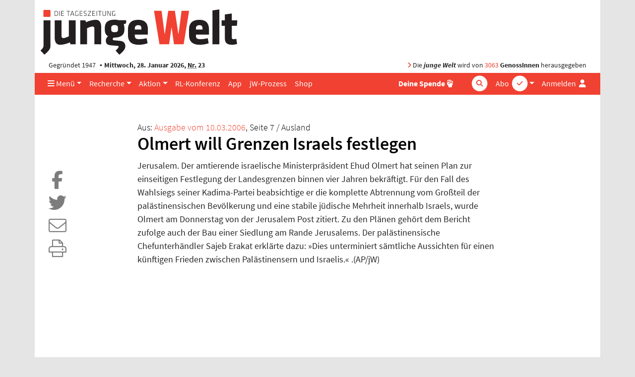

--- FILE ---
content_type: text/html; charset=UTF-8
request_url: https://www.jungewelt.de/artikel/63753.olmert-will-grenzen-israels-festlegen.html
body_size: 7692
content:
<!DOCTYPE html>
<html lang="de" dir="ltr">
<head>
<title>Olmert will Grenzen Israels festlegen, Tageszeitung junge Welt, 10.03.2006</title>
<meta name="Generator" content="KONTEXT-CMS (c) WARENFORM 09/2001, 02/2006, 12/2014, 02/2019 [http://www.kontext-cms.de]">
<meta http-equiv="content-type" content="text/html; charset=UTF-8">
<link rel="preload" href="/fonts/fontawesome-pro/fa-light-300.woff2" as="font" type="font/woff2" crossorigin>
<link rel="preload" href="/fonts/fontawesome-pro/fa-solid-900.woff2" as="font" type="font/woff2" crossorigin>
<link rel="preload" href="/fonts/fontawesome-pro/fa-brands-400.woff2" as="font" type="font/woff2" crossorigin>
<link rel="preload" href="/css/fonts/sourcesanspro/source-sans-pro-v9-latin-ext_latin-600.woff2" as="font" type="font/woff2" crossorigin>
<link rel="preload" href="/css/fonts/sourcesanspro/source-sans-pro-v9-latin-ext_latin-600italic.woff2" as="font" type="font/woff2" crossorigin>
<link rel="preload" href="/css/fonts/sourcesanspro/source-sans-pro-v9-latin-ext_latin-700.woff2" as="font" type="font/woff2" crossorigin>
<link rel="preload" href="/css/fonts/sourcesanspro/source-sans-pro-v9-latin-ext_latin-italic.woff2" as="font" type="font/woff2" crossorigin>
<link rel="preload" href="/css/fonts/sourcesanspro/source-sans-pro-v9-latin-ext_latin-regular.woff2" as="font" type="font/woff2" crossorigin>
<meta name="viewport" content="width=device-width, initial-scale=1.0">
<meta name="dcterms.identifier" content="ISSN 041-9373">
	<meta name="date" content="2006-03-10" scheme="YYYY-MM-DD">
	<meta name="robots" content="index, follow, noarchive, all">
<meta property="og:site_name" content="junge Welt">
				<meta property="og:type" content="article">
			<meta property="og:url" content="https://www.jungewelt.de/artikel/63753.olmert-will-grenzen-israels-festlegen.html">
			<meta property="og:title" content="Olmert will Grenzen Israels festlegen">
			<meta property="og:description" content="Jerusalem. Der amtierende israelische Ministerpräsident Ehud Olmert hat seinen Plan zur eins...">
			<meta property="og:image" content="https://www.jungewelt.de/images/junge-welt-logo-square.png">
			<meta property="og:image:width" content="360">
			<meta property="og:image:height" content="360">
							<meta name="twitter:card" content="summary">
						<meta name="twitter:url" content="https://www.jungewelt.de/artikel/63753.olmert-will-grenzen-israels-festlegen.html">
			<meta name="twitter:title" content="Olmert will Grenzen Israels festlegen">
			<meta name="twitter:description" content="Jerusalem. Der amtierende israelische Ministerpräsident Ehud Olmert hat seinen Plan zur eins...">
			<meta name="twitter:image" content="https://www.jungewelt.de/images/junge-welt-logo-twitter.png">
			<meta name="twitter:site" content="@jungewelt">
			<link rel="canonical" href="https://www.jungewelt.de/artikel/63753.olmert-will-grenzen-israels-festlegen.html">
			<script type="application/ld+json">
			{
				"@context": "https://schema.org",
				"@type": "NewsArticle",
				"headline": "Olmert will Grenzen Israels festlegen",
																	"image": [ "https://www.jungewelt.de/images/junge-welt-logo-square.png" ],
												"datePublished": "2006-03-10"
			}
			</script>
		<link rel="alternate" type="application/rss+xml" title="junge Welt: Alle Hauptartikel" href="/feeds/newsticker.rss">
<link rel="alternate" type="application/rss+xml" title="junge Welt: Abgeschrieben" href="/feeds/abgeschrieben.xml">
<link rel="alternate" type="application/rss+xml" title="junge Welt: Aktion" href="/feeds/aktion.xml">
<link rel="alternate" type="application/rss+xml" title="junge Welt: Ansichten" href="/feeds/ansichten.xml">
<link rel="alternate" type="application/rss+xml" title="junge Welt: Antifa" href="/feeds/antifa.xml">
<link rel="alternate" type="application/rss+xml" title="junge Welt: Ausland" href="/feeds/ausland.xml">
<link rel="alternate" type="application/rss+xml" title="junge Welt: Betrieb &amp; Gewerkschaft" href="/feeds/betrieb_gewerkschaft.xml">
<link rel="alternate" type="application/rss+xml" title="junge Welt: Feminismus" href="/feeds/feminismus.xml">
<link rel="alternate" type="application/rss+xml" title="junge Welt: Feuilleton" href="/feeds/feuilleton.xml">
<link rel="alternate" type="application/rss+xml" title="junge Welt: Fotoreportagen" href="/feeds/fotoreportagen.xml">
<link rel="alternate" type="application/rss+xml" title="junge Welt: Geschichte" href="/feeds/geschichte.xml">
<link rel="alternate" type="application/rss+xml" title="junge Welt: Inland" href="/feeds/inland.xml">
<link rel="alternate" type="application/rss+xml" title="junge Welt: Kapital &amp; Arbeit" href="/feeds/kapital_arbeit.xml">
<link rel="alternate" type="application/rss+xml" title="junge Welt: Politisches Buch" href="/feeds/politisches_buch.xml">
<link rel="alternate" type="application/rss+xml" title="junge Welt: Schwerpunkt" href="/feeds/schwerpunkt.xml">
<link rel="alternate" type="application/rss+xml" title="junge Welt: Sport" href="/feeds/sport.xml">
<link rel="alternate" type="application/rss+xml" title="junge Welt: Thema" href="/feeds/thema.xml">
<link rel="alternate" type="application/rss+xml" title="junge Welt: Titel" href="/feeds/titel.xml">
<link rel="alternate" type="application/rss+xml" title="junge Welt: Medien" href="/feeds/medien.xml">
<link rel="alternate" type="application/rss+xml" title="junge Welt: Wochenendbeilage" href="/feeds/wochenendbeilage.xml">
<link rel="alternate" type="application/rss+xml" title="Schwarzer Kanal: Audios" href="/feed-schwarzer-kanal-audio.php">
<link rel="alternate" type="application/rss+xml" title="Schwarzer Kanal: Videos" href="/feed-schwarzer-kanal-video.php">
<link rel="icon" href="/favicon.ico" type="image/ico">
<link rel="icon" type="image/png" sizes="144x144" href="/favicons/android-icon-144x144.png">
<link rel="icon" type="image/png" sizes="192x192" href="/favicons/android-icon-192x192.png">
<link rel="icon" type="image/png" sizes="36x36" href="/favicons/android-icon-36x36.png">
<link rel="icon" type="image/png" sizes="48x48" href="/favicons/android-icon-48x48.png">
<link rel="icon" type="image/png" sizes="72x72" href="/favicons/android-icon-72x72.png">
<link rel="icon" type="image/png" sizes="96x96" href="/favicons/android-icon-96x96.png">
<link rel="apple-touch-icon" sizes="114x114" href="/favicons/apple-icon-114x114.png">
<link rel="apple-touch-icon" sizes="120x120" href="/favicons/apple-icon-120x120.png">
<link rel="apple-touch-icon" sizes="144x144" href="/favicons/apple-icon-144x144.png">
<link rel="apple-touch-icon" sizes="152x152" href="/favicons/apple-icon-152x152.png">
<link rel="apple-touch-icon" sizes="180x180" href="/favicons/apple-icon-180x180.png">
<link rel="apple-touch-icon" sizes="57x57" href="/favicons/apple-icon-57x57.png">
<link rel="apple-touch-icon" sizes="60x60" href="/favicons/apple-icon-60x60.png">
<link rel="apple-touch-icon" sizes="72x72" href="/favicons/apple-icon-72x72.png">
<link rel="apple-touch-icon" sizes="76x76" href="/favicons/apple-icon-76x76.png">
<link rel="apple-touch-icon" href="/favicons/apple-icon.png">
<link rel="icon" type="image/png" sizes="16x16" href="/favicons/favicon-16x16.png">
<link rel="icon" type="image/png" sizes="32x32" href="/favicons/favicon-32x32.png">
<link rel="icon" type="image/png" sizes="96x96" href="/favicons/favicon-96x96.png">
<link rel="manifest" href="/manifest.json">
<meta name="msapplication-TileColor" content="#ffffff">
<meta name="msapplication-TileImage" content="/favicons/ms-icon-144x144.png">
<meta name="theme-color" content="#ffffff">
<link rel="stylesheet" href="/css/main.css?v4529" media="all">
<link rel="stylesheet" href="/css/fonts/fontawesome-free-6.7.2-web/css/all.min.css">

<script src="/js/jquery/jquery-3.5.1.min.js" charset="utf-8"></script>
<script src="/js/jquery/bootstrap.bundle.min.js" charset="utf-8"></script>
<script src="/js/jquery/jquery.stickybits.min.js" type="text/javascript" charset="utf-8"></script>
<script src="/js/js.cookie-2.2.0.min.js" type="text/javascript" charset="utf-8"></script>

</head>
<body>
<a id="Skip0" name="Skip0"></a>

<!-- <div class="Wrapper"> -->

<div class="container wrapper">

	<header class="position-relative">
		<div class="d-none d-md-block logo mb-1 pt-3 ">
			<a href="/"><img src="/images/junge-welt-logo-2018.svg" alt="Tageszeitung junge Welt"></a>
		</div>

		
		<div class="jw-info d-none d-md-flex row mx-0  py-1">
			<div class="col pl-3">Gegründet 1947 <strong class="bullet-divider">Mittwoch, 28. Januar 2026, <abbr title="Nummer">Nr.</abbr> 23</strong></div>
			<div class="col pr-3 text-right"><span class="text-primary"><i class="fas fa-angle-right"></i></span> Die <strong><em>junge Welt</em></strong> wird von <a href="/unterstuetzen/genossenschaft/">3063</a> <strong>GenossInnen</strong> herausgegeben</div>
		</div>
	</header>

	<nav class="main-nav navbar navbar-expand-md sticky-top bg-primary py-0">
		<a class="navbar-brand" href="/">
			<div class="navbar-brand-inner"></div>
			<img class="img-fluid brand-full d-md-none" src="/images/junge-welt-logo-2018-2.svg" alt="Tageszeitung junge Welt">
		</a>
		<div class="nav-container-inner d-flex">
			<ul class="navbar-nav navbar-abo-login ml-auto ml-md-1">
				<li class="nav-item dropdown d-none d-md-inline">
					<a href="/" class="nav-link dropdown-toggle" id="dropdown-abo" data-toggle="dropdown" aria-haspopup="true" aria-expanded="false">
						<span class="">Abo</span>
						<div class="icon-circle d-none d-lg-inline-block">
							<span class="fa-stack"><i class="fas fa-circle fa-stack-2x"></i><i class="fas fa-check fa-stack-1x text-primary"></i></span>
						</div>
					</a>
					<div class="dropdown-menu dropdown-menu-right" aria-labelledby="dropdown-abo">
						<a class="dropdown-item" href="/abo">Abo bestellen</a>
						<a class="dropdown-item" href="/abo-service">Aboservice</a>
						<a class="dropdown-item" href="/abo-service/kuendigung.php">Abo-Kündigung</a>
						<a class="dropdown-item" href="/abo/newsletter/">Newsletter</a>
					</div>
				</li>

				<li class="nav-item d-md-none">
					<a href="/abo" class="nav-link icon">
						<span class="">Abo</span>
						<div class="icon-circle d-none d-lg-inline-block">
							<span class="fa-stack"><i class="fas fa-circle fa-stack-2x"></i><i class="fas fa-check fa-stack-1x text-primary"></i></span>
						</div>
					</a>
				</li>

				<li class="nav-item login">

										<a href="#" class="nav-link" data-toggle="dropdown" aria-haspopup="true" aria-expanded="false" id="dropdownMenuLogin" title="Anmelden">
						<span class="d-none d-lg-inline">Anmelden</span>
						<i class="fas fa-user fa-fw"></i>
					</a>

					<div class="dropdown-menu dropdown-menu-right bg-white" aria-labelledby="dropdownMenuLogin">
						<h4 class="px-4 mb-0">Anmelden</h4>
						<form class="px-4 py-3" action="/login.php" method="post">
							<div class="form-group">
								<label for="menuLoginUsername">Benutzername</label>
								<input type="text" name="username" class="form-control" id="menuLoginUsername" placeholder="Benutzername">
							</div>
							<div class="form-group">
								<label for="menuLoginPassword">Passwort</label>
								<input type="password" name="password" class="form-control" id="menuLoginPassword" placeholder="Passwort">
							</div>
							<input type="hidden" name="ref" value="/artikel/63753.olmert-will-grenzen-israels-festlegen.html">
							<input type="hidden" name="submit" value="Login">
							<div class="text-right">
								<button type="submit" class="btn btn-primary ">Login</button>
							</div>
						</form>
						<div class="dropdown-divider"></div>
						<a class="dropdown-item text-primary" href="/loginRequestNewPassword.php">Passwort vergessen?</a>
					</div>
									</li>
							</ul>
			<!-- <button class="navbar-toggler mr-auto-lg text-white" data-toggle="collapse" data-target="#navbarNav"><i class="fas fa-bars"></i></button> -->
			<button class="navbar-toggler mr-auto-lg text-white" data-toggle="offcanvas" data-target="#navbarNav" title="Navigation"><i class="fas fa-bars"></i></button>
			<div id="navbarNav" class=" navbar-collapse offcanvas-collapse">

				<ul class="navbar-nav navbar-rubrics mr-md-auto">
					<li class="nav-item dropdown"><a href="/" class="nav-link dropdown-toggle" id="dropdown-menue" data-toggle="dropdown" aria-haspopup="true" aria-expanded="false"><i class="d-none d-md-inline fas fa-bars"></i> Menü</a>
						<div class="dropdown-menu" aria-labelledby="dropdown-menue">
							<a class="dropdown-item" href="/aktuell/rubrik/inland.php">Inland</a>
							<a class="dropdown-item" href="/aktuell/rubrik/ausland.php">Ausland</a>
							<a class="dropdown-item" href="/aktuell/rubrik/kapital_und_arbeit.php">Kapital &amp; Arbeit</a>
							<a class="dropdown-item" href="/aktuell/rubrik/feuilleton.php">Feuilleton</a>
							<a class="dropdown-item" href="/aktuell/rubrik/thema.php">Thema</a>
							<a class="dropdown-item" href="/aktuell/rubrik/antifa.php">Antifaschismus</a>							<a class="dropdown-item" href="/aktuell/rubrik/sport.php">Sport</a>
							<a class="dropdown-item" href="/aktuell/rubrik/leserbriefe.php">Leserbriefe</a>
							<a class="dropdown-item" href="/verlag/">Verlag</a>
							<a class="dropdown-item" href="/ueber_uns/diese_zeitung.php">Über uns</a>
							<a class="dropdown-item" href="https://www.unblock-cuba.org/" target="_blank">#UnblockCuba</a>
						</div>
					</li>
					<li class="nav-item dropdown"><a href="" class="nav-link dropdown-toggle" id="dropdown-recherche" data-toggle="dropdown" aria-haspopup="true" aria-expanded="false">Recherche</a>
						<div class="dropdown-menu" aria-labelledby="dropdown-recherche">
							<a class="dropdown-item" href="/aktuell/">Ausgaben</a>
							<a class="dropdown-item" href="/beilage/">Beilagen</a>
							<a class="dropdown-item" href="/bibliothek/">jW-Bibliothek <i class="fas fa-book-open pl-1"></i></a>
							<a class="dropdown-item" href="/blogs/">Online Spezial</a>
						</div>
					</li>
					<li class="nav-item dropdown"><a href="" class="nav-link dropdown-toggle" id="dropdown-aktion" data-toggle="dropdown" aria-haspopup="true" aria-expanded="false">Aktion</a>
						<div class="dropdown-menu" aria-labelledby="dropdown-aktion">
							<a class="dropdown-item" href="/aktion/">Aktionsblog</a>
							<a class="dropdown-item" href="/maigalerie/471652.veranstaltungen.html">Veranstaltungen</a>
							<a class="dropdown-item" href="/termine/">Terminkalender</a>
							<a class="dropdown-item" href="/unterstuetzen/genossenschaft/">Genossenschaft</a>
						</div>
					</li>
					<li class="nav-item"><a href="/rlk/" class="nav-link"><div class="d-none d-lg-block">RL-Konferenz</div><div class="d-lg-none">RLK</div></a></li>
					<li class="nav-item"><a href="/app/" class="nav-link">App</a></li>
					<li class="nav-item"><a href="/prozess/" class="nav-link">jW-Prozess</a></li>
					<li class="nav-item"><a href="https://www.jungewelt-shop.de/" class="nav-link">Shop</a></li>
				</ul>
				<ul class="navbar-nav ml-auto-lg navbar-socialbuttons my-2 my-md-0">
					<li class="nav-item position-relative">
						<a href="/donation/" title="Spende" class="nav-link"><b>Deine Spende</b>
							<div class="icon-circle">
								<span class="fa-stack">
									<i class="fas fa-hand-fist"></i>
								</span>
							</div>
						</a>
					</li>
				</ul>

				<form class="form-inline quicksearch navbar-search my-2 my-md-0" action="/suche/index.php?" method="get" role="search">
					<input type="search" name="and" placeholder="Suche" id="and" class="form-control">
					<div class="icon-circle search-icon text-white">
						<span class="fa-stack">
							<i class="fas fa-circle fa-stack-2x"></i>
							<i class="fas fa-search fa-stack-1x text-primary"></i>
						</span>
					</div>
					<input type="hidden" name="search" value="Suchen">
					<input type="hidden" name="stype" value="simple">
					<input type="submit" value="Suchen" class="d-none">
				</form>
			</div>
		</div><!-- .nav-container-inner -->
	</nav>

	<div class="overlay-container"></div>

	
<script>
$(document).ready(function($) {
	$('.main-nav').stickybits({useStickyClasses: true});

	$('[data-toggle="offcanvas"]').on('click', function () {
		$('.wrapper').toggleClass('offcanvas-open')
	})
});
</script>

<main class="container">


<div class="view-article">
<article>

<div class="row mt-5">
<div class="col-md-8 mx-auto">

<header>

<!-- Titel der aktuellen Ausgabe -->
<div class="kicker">
<div class="issue">Aus: <a href="/2006/03-10/index.php">Ausgabe vom 10.03.2006</a>, Seite 7	/ Ausland</div>
</div><!-- .Date -->

	<h1>Olmert will Grenzen Israels festlegen</h1>
				</header>
	</div></div>


	<div class="row">
	<div class="col d-flex flex-column">

	<div class="content  order-md-2">

		
		
			<div class="row">
				<div class="col-md-8 mx-auto">
										Jerusalem. Der amtierende israelische Ministerpräsident Ehud Olmert hat seinen Plan zur einseitigen Festlegung der Landesgrenzen binnen vier Jahren bekräftigt. Für den Fall des Wahlsiegs seiner Kadima-Partei beabsichtige er die komplette Abtrennung vom Großteil der palästinensischen Bevölkerung und eine stabile jüdische Mehrheit innerhalb Israels, wurde Olmert am Donnerstag von der Jerusalem Post zitiert. Zu den Plänen gehört dem Bericht zufolge auch der Bau einer Siedlung am Rande Jerusalems. Der palästinensische Chefunterhändler Sajeb Erakat erklärte dazu: »Dies unterminiert sämtliche Aussichten für einen künftigen Frieden zwischen Palästinensern und Israelis.« .(AP/jW) <br />				</div>
			</div>

		
		
				
	</div><!-- .content -->


	<div class="article-tool-bar order-md-1">
		<div class="sticky-top">

			<ul class="nav flex-md-column">
				<li class="nav-item "><a class="nav-link text-secondary" href="https://www.facebook.com/sharer/sharer.php?u=https://www.jungewelt.de/artikel/63753.olmert-will-grenzen-israels-festlegen.html" target="_blank" rel="nofollow" title="Teilen bei Facebook">
					<span class="fa-stack fa-2x">
						<i class="fas fa-square fa-stack-2x d-md-none"></i>
						<i class="fab fa-facebook-f fa-stack-1x"></i>
					</span>
				</a></li>
				<li class="nav-item "><a class="nav-link text-secondary" href="https://twitter.com/intent/tweet?text=Olmert will Grenzen Israels festlegen (junge Welt)&amp;url=https://www.jungewelt.de/artikel/63753.olmert-will-grenzen-israels-festlegen.html" target="_blank" rel="nofollow" title="Teilen bei Twitter">
					<span class="fa-stack fa-2x">
						<i class="fas fa-square fa-stack-2x d-md-none"></i>
						<i class="fab fa-twitter fa-stack-1x"></i>
					</span>
				</a></li>
				<li class="nav-item d-none"><a id="ShareBtn" class="nav-link text-secondary" href="#" target="_blank" rel="nofollow" title="Teilen">
					<span class="fa-stack fa-2x">
						<i class="fas fa-square fa-stack-2x d-md-none"></i>
						<i class="fas fa-share-alt fa-stack-1x"></i>
					</span>
				</a></li>
								<li class="nav-item"><a class="nav-link text-secondary" href="/artikel/mail.php?id=63753" rel="nofollow" title="Versenden">
					<span class="fa-stack fa-2x">
						<i class="fas fa-square fa-stack-2x d-md-none"></i>
						<i class="fal fa-envelope fa-stack-1x"></i>
					</span>
				</a></li>
				<li class="nav-item"><a class="nav-link text-secondary" href="/artikel/print.php?id=63753" target="_blank" rel="nofollow" title="Ausdrucken">
					<span class="fa-stack fa-2x">
						<i class="fas fa-square fa-stack-2x d-md-none"></i>
						<i class="fal fa-print fa-stack-1x"></i>
					</span>
				</a></li>
							</ul>
		</div><!-- .sticky-top -->
	</div><!-- .social-bar -->

	<script>
	$(document).ready(function() {
		$('#ShareBtn').click(function(e) {
			e.preventDefault();
			if (navigator.share) {
				navigator.share({
					title: 'Olmert will Grenzen Israels festlegen (junge Welt)',
					url: 'https://www.jungewelt.de/artikel/63753.olmert-will-grenzen-israels-festlegen.html'
				}).catch(console.error);
			} else {
				$('.article-tool-bar li').removeClass('d-none');
				$(this).parent().addClass('d-none');
			}
		});
	});
	</script>

	</div>
	</div>





<div style="width:100%; height:1180px;">
	<iframe
	src="/templates/article-donation.inc.php"
	style="width:100%; height:100%; border:0;"
	align="middle center"
	></iframe>
</div>



<div class="row">
<div class="col-md-8 mx-auto mt-4 bg-light">
<p class="mt-3 font-weight-bold">links &amp; bündig gegen rechte Bünde</p>
<p>Jetzt den kostenlosen jW-Newsletter abonnieren – täglich das Beste aus der Tageszeitung junge Welt, direkt in Ihr Postfach. Ihre E-Mail-Adresse wird natürlich niemals an Dritte weitergegeben.</p>
<form action="/abo/newsletter/index.php" method="post">
<input type="hidden" name="action" value="submit">
<input type="hidden" name="subscribe" value="1">
<input type="hidden" name="subscriptions[]" value="3">
<input type="hidden" name="undefined" value="71083714bd64df9fc2a948fa0a20ba9b2521646c97b6222ee18a20ef9328fd89" id="ConfField">
<div class="form-group Input Email F_email"><label for="nlemail">Ihre E-Mail-Adresse*</label><input class="form-control" type="email" id="nlemail" name="email" value="" required></div>
<div class="Input Submit"><input class="btn" type="submit" value="Newsletter abonnieren" ></div>
</form>
</div>
</div>
<script>
document.addEventListener("DOMContentLoaded", function(){
	const confField = document.getElementById("ConfField");
	confField.name = 'reconfirm';
});
</script>



<div id="ID_ArticleAppendix" class="row mt-5">
<div class="col">



<!-- generated Fri, 09 Feb 2018 09:38:03 +0100 -->

					<div class="Announcements mt-5">
		<h4 class="border-bottom border-secondary">Mehr aus: <strong>Ausland</strong></h4>
		<div class="listing">
		<ul>
					<li class="protected">
			<article class="mt-3">
			<h3 class="title h5 mb-0 d-inline-block"><a href="/artikel/63761.ärzte-gegen-zwangsernährung.html">Ärzte gegen Zwangsernährung</a></h3> <span class="text-secondary">vom 10.03.2006</span>
						</article>
			</li>
					<li class="protected">
			<article class="mt-3">
			<h3 class="title h5 mb-0 d-inline-block"><a href="/artikel/63760.venezuelas-frauen-kämpferisch.html">Venezuelas Frauen kämpferisch</a></h3> <span class="text-secondary">vom 10.03.2006</span>
						</article>
			</li>
					<li class="protected">
			<article class="mt-3">
			<h3 class="title h5 mb-0 d-inline-block"><a href="/artikel/63750.hochrangige-militärs-unter-verdacht.html">Hochrangige Militärs unter Verdacht</a></h3> <span class="text-secondary">vom 10.03.2006</span>
						</article>
			</li>
					<li class="protected">
			<article class="mt-3">
			<h3 class="title h5 mb-0 d-inline-block"><a href="/artikel/63749.schiffbruch-im-atlantik-alltägliche-tragödie-vor-den-kanarischen-inseln.html">Schiffbruch im Atlantik – alltägliche Tragödie vor den Kanarischen Inseln</a></h3> <span class="text-secondary">vom 10.03.2006</span>
						</article>
			</li>
					<li class="protected">
			<article class="mt-3">
			<h3 class="title h5 mb-0 d-inline-block"><a href="/artikel/63748.relikt-des-kalten-krieges.html">Relikt des kalten Krieges</a></h3> <span class="text-secondary">vom 10.03.2006</span>
						</article>
			</li>
					<li class="protected">
			<article class="mt-3">
			<h3 class="title h5 mb-0 d-inline-block"><a href="/artikel/63733.einwanderung-nur-zum-zweck-der-ausbeutung.html">Einwanderung nur zum Zweck der Ausbeutung</a></h3> <span class="text-secondary">vom 10.03.2006</span>
						</article>
			</li>
					<li class="protected">
			<article class="mt-3">
			<h3 class="title h5 mb-0 d-inline-block"><a href="/artikel/63732.wandel-durch-annäherung.html">Wandel durch Annäherung?</a></h3> <span class="text-secondary">vom 10.03.2006</span>
						</article>
			</li>
				</ul>
		</div><!-- .listing -->
		</div><!-- .Announcements -->
			
<!-- <div class="PageTop"><a href="#Skip0" title="Zum Seitenanfang springen"><span>Seitenanfang</span></a></div> -->

</div></div><!-- #ID_ArticleAppendix -->

</article><!-- .Article -->
</div>


</main>

<div class="scroll-to-top text-right" style="display: none"><a class="scroll-to-anchor" href="#Skip0" title="Zum Seitenanfang springen"><i class="fal fa-arrow-circle-up"></i></a></div>

	<!-- Bannerlasche: Sun, 11 Jan 2026 17:34:23 +0100 -->


<script src="/js/vendor/slick/slick.min.js"></script>
<script>
$(document).ready(function() {
	$('[data-toggle="popover"]').popover()

	if ($('body').height() > $(window).height()) {
		window.onscroll = function(ev) {
			if ((window.scrollY) >= $(window).height()) {
				$('.scroll-to-top').not(':visible').fadeIn();
			} else {
				$('.scroll-to-top:visible').fadeOut();
			}
		}
	}

	$('.bannerlasche button').click(function(ev) {
		$(this).parent().remove();
		Cookies.set('bannerlasche', '1', { expires: 1 });
	});

	$('.scroll-to-anchor').click(function(ev) {
		var anchor = $(this).attr('href');
		$('html, body').animate({
			scrollTop: $(anchor).offset().top - 80
		}, 500);
	});

	$('.view-startpage .slider').each(function() {
		$(this).slick({
			arrows: false,
			autoplay: true,
			appendDots: $(this).prev('.row').find('.slider-dots'),
			// // appendArrows: $(this).parents('.Slider').find('.Arrows'),
			customPaging: function(slider, pageIndex) {
				return $('<i class="fas fa-circle mr-1"></i>').text(slider.$slider.data('buttonlabel'));
			},
			dots: true,
			infinite: true,
			responsive: [
				{
					breakpoint: 992,
					settings: {
						slidesToShow: 3
					}
				},
				{
					breakpoint: 768,
					settings: {
						dots: false,
						slidesToShow: 1
					}
				}
			],
			speed: 300,
			slidesToShow: 4

		});
	});

	$('.view-blog .slider, .view-article .slider').each(function() {
		$(this).slick({
			adaptiveHeight: true,
			arrows: false,
			autoplay: false,
			// appendDots: $(this).prev('.row').find('.slider-dots'),
			// // appendArrows: $(this).parents('.Slider').find('.Arrows'),
			customPaging: function(slider, pageIndex) {
				return $('<i class="fas fa-circle mr-1"></i>').text(slider.$slider.data('buttonlabel'));
			},
			dots: true,
			infinite: true,
			slidesToShow: 1

		}).on('afterChange', function(event, slick, currentSlide) {
			$(this).prev('.nav-slider').find('.slider-image-num').text(currentSlide + 1);
		});

		$('.nav-slider').on('click', '.prev', function(event) {
			event.preventDefault();
			$(this).parents('.nav-slider').next('.slider').slick('slickPrev');
		});

		$('.nav-slider').on('click', '.next', function(event) {
			event.preventDefault();
			$(this).parents('.nav-slider').next('.slider').slick('slickNext');
		});
	});
});
</script>
<div class="mb-5">

<div class="row Anzeige  mt-5">
<div class="portfolio-item col text-center"><span id="JWBID1"></span><script>document.getElementById("JWBID1").innerHTML='<a href="https:\/\/www.jungewelt.de\/bannercount.php?id=5986&amp;link=https%3A%2F%2Fwww.jungewelt-shop.de%2FStoffbeutel-zur-RLK-2026"  target="_blank"><img class="img-fluid" src="https:\/\/www.jungewelt.de\/bannerdeliver.php?id=5986&amp;tsp=1769604551" alt="junge Welt Stoffbeutel zur RLK26" loading="lazy" \/><\/a>';</script>

</div>
</div><!-- . -->
</div>


<footer class="page-footer">
	<h3>Service</h3>
	<ul class="list-inline">
		<li class="list-inline-item"><a href="/kontakt/aboverwaltung.php">Aboservice</a></li>
		<li class="list-inline-item"><a href="/werbung/">Werben</a></li>
		<li class="list-inline-item"><a href="https://www.jungewelt-shop.de" target="_blank">Shop</a></li>
		<li class="list-inline-item"><a href="/abo-service/kiosk.php">Kioskfinder</a></li>
		<li class="list-inline-item"><a href="/termine/">Terminkalender</a></li>
		<li class="list-inline-item"><a href="/kontakt/agb/">AGB</a></li>
		<li class="list-inline-item"><a href="/kontakt/index.php">Kontakt</a></li>
		<li class="list-inline-item"><a href="/kontakt/hilfe/">Hilfe</a></li>
		<li class="list-inline-item"><a href="/ueber_uns/diese_zeitung.php">Über uns</a></li>
		<li class="list-inline-item"><a href="/jobs/">Jobs</a></li>
	</ul>
	<h3>Projekte</h3>
	<ul class="list-inline">
		<li class="list-inline-item"><a href="/maigalerie/">Maigalerie</a></li>
		<li class="list-inline-item"><a href="/rlk/" target="_blank">Rosa-Luxemburg-Konferenz</a></li>
		<li class="list-inline-item"><a href="http://www.melodieundrhythmus.com/" target="_blank">Melodie &amp; Rhythmus</a></li>
		<li class="list-inline-item"><a href="/fotowettbewerb">Fotowettbewerb</a></li>
		<li class="list-inline-item"><a href="/verlag/granma.php">Granma</a></li>
	</ul>
	<h3>Unterstützen</h3>
	<ul class="list-inline">
		<li class="list-inline-item"><a href="/unterstuetzen/genossenschaft/">Genossenschaft</a></li>
		<li class="list-inline-item"><a href="/aktion/">Aktion</a></li>
		<li class="list-inline-item"><a href="/unterstuetzen/spenden.php">Spenden</a></li>
	</ul>
	<ul class="list-inline mt-5 social">
		<li class="list-inline-item"><a aria-label="Die junge Welt bei Facebook" href="https://www.facebook.com/junge.welt" target="_blank">
			<span class="fa-stack">
				<i class="fas fa-circle fa-stack-2x"></i>
				<i class="fab fa-facebook-f fa-stack-1x"></i>
			</span>
		</a></li>
		<li class="list-inline-item"><a aria-label="Die junge Welt bei Twitter" href="https://twitter.com/jungewelt" target="_blank">
			<span class="fa-stack">
				<i class="fas fa-circle fa-stack-2x"></i>
				<i class="fab fa-twitter fa-stack-1x"></i>
			</span></a></li>
		<li class="list-inline-item"><a aria-label="Die junge Welt bei Instagram" href="https://www.instagram.com/jungewelt_insta/" target="_blank">
			<span class="fa-stack">
				<i class="fas fa-circle fa-stack-2x"></i>
				<i class="fab fa-instagram fa-stack-1x"></i>
			</span></a></li>
		<li class="list-inline-item"><a aria-label="Die junge Welt per RSS-Feed" href="https://www.jungewelt.de/abo/rss-feed.php">
			<span class="fa-stack">
				<i class="fas fa-circle fa-stack-2x"></i>
				<i class="fas fa-rss fa-stack-1x"></i>
			</span></a>
		</li>
	</ul>
	<div class="jw-stamp">
		<img src="/images/junge-welt-logo-weiss.svg" alt="Tageszeitung junge Welt">
		 <div>© junge Welt | <a href="/kontakt/impressum.php">Impressum / Datenschutz</a></div>
	</div>
</footer>
<br><!-- murks fuer bannerlasche -->
<!-- Piwik -->
<script>
  var _paq = _paq || [];
  _paq.push(["trackPageView"]);
  _paq.push(["enableLinkTracking"]);

  (function() {
    var u=(("https:" == document.location.protocol) ? "https" : "http") + "://www.jungewelt.de/piwik/";
    _paq.push(["setTrackerUrl", u+"piwik.php"]);
    _paq.push(["setSiteId", "1"]);
	_paq.push(['setCustomDimension', 1, 'nicht angemeldet']);
    var d=document, g=d.createElement("script"), s=d.getElementsByTagName("script")[0]; g.type="text/javascript";
    g.defer=true; g.async=true; g.src=u+"piwik.js"; s.parentNode.insertBefore(g,s);
  })();
</script>
<!-- End Piwik Code -->
</div><!-- .Container -->
</body>
</html>
